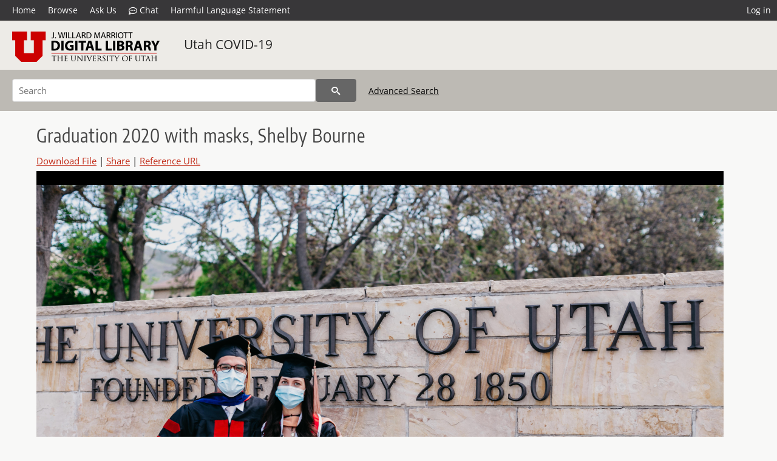

--- FILE ---
content_type: text/html; charset=UTF-8
request_url: https://collections.lib.utah.edu/details?id=1611295&facet_subject_t=%22Masks%22&facet_setname_s=%22uum_uc19%22&facet_spatial_coverage_t=%22University+of+Utah%2C+Salt+Lake+County%2C+Utah%2C+United+States%22&facet_format_t=%22image%2Fjpeg%22&format_t=image&setname_s=%21%28ir%2A+OR+ehsl%2A%29&sort=created_tdt+desc
body_size: 5064
content:
<!doctype html>
<html lang="en">
	<head>
		<meta charset="utf-8">
		<meta name="viewport" content="width=device-width, initial-scale=1, shrink-to-fit=no">
		<title>Graduation 2020 with masks, Shelby Bourne | University of Utah Marriott Library | J. Willard Marriott Digital Library</title>
		<meta name="description" content="&quot;Graduation 2020 was not what my husband and I had in mind. But we celebrated from home and took photos with masks to document this unprecedented time we live in. We&#039;re grateful for our health but saddened by the cancellation of graduation and our opportunity to celebrate my husband&#039;s Ph.D. and my Masters.&quot;" />
		<meta property="og:image" content="https://collections.lib.utah.edu/file?id=1611295" />
		<meta property="og:title" content="Graduation 2020 with masks, Shelby Bourne | Utah COVID-19" />
		<meta property="og:type" content="image" />
		<meta property="og:image:type" content="image/jpeg" />
		<meta property="og:url" content="https://collections.lib.utah.edu/details?id=1611295" />
		<meta property="og:description" content="&quot;Graduation 2020 was not what my husband and I had in mind. But we celebrated from home and took photos with masks to document this unprecedented time we live in. We&#039;re grateful for our health but saddened by the cancellation of graduation and our opportunity to celebrate my husband&#039;s Ph.D. and my Masters.&quot;" />
		<meta name="twitter:card" content="summary" />
		<link rel="shortcut icon" type="image/png" href="/favicon.png" />
		<link rel="stylesheet" type="text/css" href="/css/normalize.min.css?v=1">
		<link rel="stylesheet" type="text/css" href="/css/skeleton.min.css?v=1">
		<link rel="stylesheet" type="text/css" href="/css/icons.css?v=3">
		<link rel="stylesheet" type="text/css" href="/css/main.css?v=48">
		<link rel="stylesheet" type="text/css" href="/css/imagezoom.css?v=3">
		<link rel="stylesheet" type="text/css" href="/css/carousel.css?v=2">
		<link rel="stylesheet" type="text/css" href="/css/fonts.css?v=1">
		<link rel='stylesheet' type='text/css' href='/themes/dl/custom.css?v=1'>
<script src='/js/main.js?v=9'></script><script src='/js/imagezoom.js?v=30'></script>
<script src='/js/details.js?v=1'></script>
		<script>
			var _paq = window._paq = window._paq || [];
			_paq.push(['setCustomDimension', 1, 'uum_uc19']);
			_paq.push(['setCustomDimension', 2, '1611295']);
			_paq.push(['setCustomDimension', 3, 'University of Utah Marriott Library']);
			_paq.push(["setDocumentTitle", document.domain + "/" + document.title]);
			_paq.push(['setDownloadClasses', 'download']);
			_paq.push(['trackPageView']);
			_paq.push(['enableLinkTracking']);
			(function() {
				var u="https://analytics.lib.utah.edu/";
				_paq.push(['setTrackerUrl', u+'matomo.php']);
				_paq.push(['setSiteId', '29']);
				var d=document, g=d.createElement('script'), s=d.getElementsByTagName('script')[0];
				g.async=true; g.defer=true; g.src=u+'matomo.js'; s.parentNode.insertBefore(g,s);
			})();

		</script>
		<noscript><p><img src="https://analytics.lib.utah.edu/matomo.php?idsite=29&amp;rec=1" style="border:0;" alt=""/></p></noscript>
		<script>log_stat({record_id:"1611295",record_ie:"1611295",record_setname:"uum_uc19",record_title:"Graduation 2020 with masks, Shelby Bourne",record_creator:"Bourne, Shelby",type:"1",});</script>
	</head>
	<body>
		<div class="header">
			<div class="nav">
				<div class="container-fluid">
					<ul class="main-nav">
<li><a href="/" >Home</a></li><li><a href="/browse" >Browse</a></li><li><a href="https://forms.lib.utah.edu/dl-feedback/" target="_blank">Ask Us</a></li><li><a href="#" onclick="window.open('https://libraryh3lp.com/chat/mlibs-queue@chat.libraryh3lp.com?skin=27584', 'AskUs', 'resizable=1,width=500,height=300'); return false;"><i class="icon-comment-dots" style="padding-bottom: 2px"></i> Chat</a></li><li><a href="https://lib.utah.edu/services/digital-library/index.php#tab7" target="_blank">Harmful Language Statement</a></li><li class="link_right"><a href="/login">Log in</a></li>					</ul>
				</div>
			</div>
		</div>
		<div class="main-header">
			<div class="container-fluid">
				<div>
<div class='collection-wrap'><a href='/' class='collection-logo'><img src='/themes/dl/logo.png?v=1' title='J. Willard Marriott Digital Library' alt='J. Willard Marriott Digital Library'/></a><span class='collection-name dl'><a class='title_link' href='/search?facet_setname_s=uum_uc19'>Utah COVID-19</a></span></div>				</div>
			</div>
		</div>
		<form action="/search" id="form_search" method="GET">
		<script>
		var search_defaults = {
			page       : 1,
			gallery    : 0,
			embargoed  : 0,
			q          : "",
			sq         : "",
			year_start : "",
			year_end   : "",
			rows       : 25,
			sort       : "rel",
			fd         : "title_t,date_t,type_t",
		};
		</script>
		<script src="/js/search.js?v=11"></script>
		<div class="main-search">
			<div class="container-fluid">
<div class='main-search-input'><input id='search_box' type='text' name='q' placeholder='Search' value=''/><input type='hidden' name='sq' value=''/><input type='hidden' name='fd' value='title_t,date_t,type_t'/><input type='hidden' name='rows' value='25'/><input type='hidden' name='sort' value='created_tdt desc'/><input type='hidden' name='page' value='1'/><input type='hidden' name='gallery' value='0'/><input type='hidden' name='embargoed' value='0'/><input type='hidden' name='year_start' value=''/><input type='hidden' name='year_end' value=''/><input type='hidden' name='facet_subject_t' value='&quot;Masks&quot;'/><input type='hidden' name='facet_setname_s' value='&quot;uum_uc19&quot;'/><input type='hidden' name='facet_spatial_coverage_t' value='&quot;University of Utah, Salt Lake County, Utah, United States&quot;'/><input type='hidden' name='facet_format_t' value='&quot;image/jpeg&quot;'/><input type='hidden' name='format_t' value='image'/><input type='hidden' name='setname_s' value='!(ir* OR ehsl*)'/><button type='submit' class='submit-btn' title='Search' onclick='return before_search()'><i class='icon-search'></i></button><span class='advanced_search'><a href='/search/advanced'>Advanced Search</a></span></div>			</div>
		</div>
		</form>
<div class='container-fluid'><div class='page record'><h4 id='title'>Graduation 2020 with masks, Shelby Bourne</h4><div class='links_container'><a href="/file?id=1611295" id="download" class="download" title="Download - 1.39M">Download File</a> | <a id='share' title='Share' onclick="return toggle('icon_links');">Share</a> | <a class='ref' href='#' title='Reference URL' onclick="toggle('permalink'); document.getElementById('permalink_url').select(); return false;">Reference URL</a><div id='icon_links'><div style='display:inline'><a href='https://www.facebook.com/sharer/sharer.php?u=https%3A%2F%2Fcollections.lib.utah.edu%2Fark%3A%2F87278%2Fs6h18s2z' onclick="window.open(this.href, 'icons_window','left=30,top=30,width=900,height=600,toolbar=0,resizable=1'); return false;"><img class='social_icon' title='Facebook' alt='Facebook' src='/img/facebook.png'/></a></div><div style='display:inline'><a href='https://bsky.app/intent/compose?text=https%3A%2F%2Fcollections.lib.utah.edu%2Fark%3A%2F87278%2Fs6h18s2z' onclick="window.open(this.href, 'icons_window','left=30,top=30,width=900,height=600,toolbar=0,resizable=1'); return false;"><img class='social_icon' title='Bluesky' alt='Bluesky' src='/img/bsky.png'/></a></div><div style='display:inline'><a href='http://www.reddit.com/submit?url=https%3A%2F%2Fcollections.lib.utah.edu%2Fark%3A%2F87278%2Fs6h18s2z' onclick="window.open(this.href, 'icons_window','left=30,top=30,width=900,height=600,toolbar=0,resizable=1'); return false;"><img class='social_icon' title='Reddit' alt='Reddit' src='/img/reddit.png'/></a></div></div><div id='permalink'><input id='permalink_url' type='text' readonly='readonly' value='https://collections.lib.utah.edu/ark:/87278/s6h18s2z'></div></div><div style='display: table; position: relative; '><div class='record_nav left'></div><div style='display: table-cell; width: 100%'><div id='canvas_container' style='height: 800px'><canvas id='canvas' oncontextmenu='return false'><img alt='Graduation 2020 with masks, Shelby Bourne' src='/dl_files/2c/0e/2c0e0982fe273eae74d9e7e22334e3e869ae2862.jpg'/></canvas></div></div><div class='record_nav' style='padding-left: 36px;  padding-right: 32px;'></div></div><div id='test'><div id='item_links'><a href='https://forms.lib.utah.edu/dlm-requests/?title=Graduation+2020+with+masks%2C+Shelby+Bourne&coll=Utah+COVID-19&ark=ark%3A%2F87278%2Fs6h18s2z&url=https%3A%2F%2Fcollections.lib.utah.edu%2Fdetails%3Fid%3D1611295%26facet_subject_t%3D%2522Masks%2522%26facet_setname_s%3D%2522uum_uc19%2522%26facet_spatial_coverage_t%3D%2522University%2Bof%2BUtah%252C%2BSalt%2BLake%2BCounty%252C%2BUtah%252C%2BUnited%2BStates%2522%26facet_format_t%3D%2522image%252Fjpeg%2522%26format_t%3Dimage%26setname_s%3D%2521%2528ir%252A%2BOR%2Behsl%252A%2529%26sort%3Dcreated_tdt%2Bdesc' target='_blank'>Update Item Information</a></div><table class='table table-bordered'>
		<tr>
			<td>Title</td>
			<td class='edit_1611295' data-field='title_t' data-edit='Graduation 2020 with masks, Shelby Bourne'>Graduation 2020 with masks, Shelby Bourne</td>
		</tr>
	
		<tr>
			<td>Creator</td>
			<td class='edit_1611295' data-field='creator_t' data-edit='Bourne, Shelby'>Bourne, Shelby</td>
		</tr>
	
		<tr>
			<td>Date</td>
			<td class='edit_1611295' data-field='date_t' data-edit='2020-07-20'>2020-07-20</td>
		</tr>
	
		<tr>
			<td>Spatial&nbsp;Coverage</td>
			<td class='edit_1611295' data-field='spatial_coverage_t' data-edit='University of Utah, Salt Lake County, Utah, United States'>University of Utah, Salt Lake County, Utah, United States</td>
		</tr>
	
		<tr>
			<td>Subject</td>
			<td class='edit_1611295' data-field='subject_t' data-edit='Masks; Commencement ceremonies; COVID-19 (Disease)--Prevention'>Masks; Commencement ceremonies; COVID-19 (Disease)--Prevention</td>
		</tr>
	
		<tr>
			<td>Keywords</td>
			<td class='edit_1611295' data-field='keywords_t' data-edit='University of Utah Students; University of Utah Community'>University of Utah Students; University of Utah Community</td>
		</tr>
	
		<tr>
			<td>Description</td>
			<td class='edit_1611295' data-field='description_t' data-edit='&quot;Graduation 2020 was not what my husband and I had in mind. But we celebrated from home and took photos with masks to document this unprecedented time we live in. We&#039;re grateful for our health but saddened by the cancellation of graduation and our opportunity to celebrate my husband&#039;s Ph.D. and my Masters.&quot;'>&quot;Graduation 2020 was not what my husband and I had in mind. But we celebrated from home and took photos with masks to document this unprecedented time we live in. We&#039;re grateful for our health but saddened by the cancellation of graduation and our opportunity to celebrate my husband&#039;s Ph.D. and my Masters.&quot;</td>
		</tr>
	
		<tr>
			<td>Collection&nbsp;Number&nbsp;and&nbsp;Name</td>
			<td class='edit_1611295' data-field='collection_number_and_name_t' data-edit='Utah COVID-19 Photograph Project'>Utah COVID-19 Photograph Project</td>
		</tr>
	
		<tr>
			<td>Type</td>
			<td class='edit_1611295' data-field='type_t' data-edit='Image'>Image</td>
		</tr>
	
		<tr>
			<td>Genre</td>
			<td class='edit_1611295' data-field='genre_t' data-edit='born digital'>born digital</td>
		</tr>
	
		<tr>
			<td>Format</td>
			<td  data-field='format_t' data-edit='image/jpeg'>image/jpeg</td>
		</tr>
	
		<tr>
			<td>Language</td>
			<td class='edit_1611295' data-field='language_t' data-edit='eng'>eng</td>
		</tr>
	
		<tr>
			<td>Rights</td>
			<td class='edit_1611295' data-field='rights_t' data-edit='http://rightsstatements.org/vocab/InC/1.0/'><a class="link" href="http://rightsstatements.org/vocab/InC/1.0/" target="_blank"><img title='IN COPYRIGHT' alt='IN COPYRIGHT' src='/img/rights/inc.svg'/></a></td>
		</tr>
	
		<tr>
			<td>Rights&nbsp;Holder</td>
			<td class='edit_1611295' data-field='rights_holder_t' data-edit='Shelby Bourne'>Shelby Bourne</td>
		</tr>
	
		<tr>
			<td>Access&nbsp;Rights</td>
			<td class='edit_1611295' data-field='access_rights_t' data-edit='Permission to publish has been granted to the University of Utah or through any of its departments or operating units by the rights holder of this work. Unless otherwise specified, the rights holder retains copyright of this work.'>Permission to publish has been granted to the University of Utah or through any of its departments or operating units by the rights holder of this work. Unless otherwise specified, the rights holder retains copyright of this work.</td>
		</tr>
	
		<tr>
			<td>Note</td>
			<td class='edit_1611295' data-field='note_t' data-edit='The views and opinions expressed are solely those of the author, and do not reflect any views, opinions, or official policy of the University of Utah or the J. Willard Marriott Library.'>The views and opinions expressed are solely those of the author, and do not reflect any views, opinions, or official policy of the University of Utah or the J. Willard Marriott Library.</td>
		</tr>
	
		<tr>
			<td>ARK</td>
			<td  data-field='ark_t' data-edit='ark:/87278/s6h18s2z'><a href='/ark:/87278/s6h18s2z'>ark:/87278/s6h18s2z</a></td>
		</tr>
	
		<tr>
			<td>Setname</td>
			<td  data-field='setname_s' data-edit='uum_uc19'>uum_uc19</td>
		</tr>
	
		<tr>
			<td>ID</td>
			<td  data-field='id' data-edit='1611295'>1611295</td>
		</tr>
	
	<tr>
		<td>Reference&nbsp;URL</td>
		<td><a href='https://collections.lib.utah.edu/ark:/87278/s6h18s2z'>https://collections.lib.utah.edu/ark:/87278/s6h18s2z</a></td>
	</tr>
</table></div></div></div><script>var viewer = null;document.addEventListener('DOMContentLoaded', function() {
			let go_back = document.getElementById('go_back');
			if(go_back && history.length <= 1)
				go_back.style.display = 'none';
		
				let download_node = document.getElementById('download');
				if(download_node) {
					download_node.addEventListener('click', function() {
						log_stat({type:'3',record_ie:'1611295',record_id:'1611295'}, false);
					});
				}
			viewer = new imagezoom('canvas', '/dl_files/2c/0e/2c0e0982fe273eae74d9e7e22334e3e869ae2862.jpg', false, 'high');

			// Scroll to item in contents box
			let scroll_box = document.getElementById('scroll-overflow');
			let child_item = document.getElementById('t_1611295');
			if(scroll_box && child_item)
				scroll_box.scrollTop = child_item.offsetTop - scroll_box.offsetTop + scroll_box.scrollTop;

			let record_video = document.getElementById('record_video');
			let rebuild_button = document.getElementById('rebuild_button_1611295');
			if(record_video && rebuild_button) {
				let rebuild_text = 'set video thumbnail (';
				rebuild_button.value = rebuild_text + '00:00:00)';

				record_video.addEventListener('timeupdate', function(event) {
					rebuild_button.dataset.time = record_video.currentTime;

					var date = new Date(record_video.currentTime * 1000);
					time_value = date.toISOString().substr(11, 8);
					rebuild_button.value = rebuild_text + time_value + ')';
				});
			}
		});</script><footer>
	<div class="container">
		<div class="row">
			<div class="twelve columns"><img src="/img/footer_logo_uu.png" title="J. Willard Marriott Digital Library" alt="J. Willard Marriott Digital Library"></div>
		</div>
		<div class="row footer-4-col">
			<div class="three columns">
				<p><a href="https://lib.utah.edu">J. Willard Marriott Library</a></p>
				<p class="address"><a href="https://goo.gl/maps/JeLmHFGW5Te2xVrR9"> 295 S 1500 E <br>SLC UT 84112-0860 </a></p>
				<p><a href="https://forms.lib.utah.edu/dl-feedback"><i class="icon-envelope"></i> Contact Us </a></p>
				<p><i class="icon-phone"></i> 801.581.8558</p>
				<p>FAX: 801.585.3464</p>
			</div>
			<div class="three columns">
				<h6>J. Willard Marriott Library</h6>
				<ul>
					<li><a href="https://lib.utah.edu/services/digital-library/">Digital Library Services</a></li>
					<li><a href="https://lib.utah.edu/collections/special-collections/">Special Collections</a></li>
					<li><a href="https://lib.utah.edu/research/copyright.php">Copyright Resources</a></li>
										<li><a href="https://lib.utah.edu/services/digital-library/index.php#tab6">Terms of Use</a></li>
															<li><a href="https://lib.utah.edu/services/digital-library/index.php#tab7">Harmful Language Statement</a></li>
									</ul>
			</div>
			<div class="three columns">
				<h6>University of Utah Digital Projects</h6>
				<ul>
					<li><a href="https://collections.lib.utah.edu">Marriott Digital Library</a></li>
					<li><a href="https://newspapers.lib.utah.edu">Utah Digital Newspapers</a></li>
					<li><a href="https://exhibits.lib.utah.edu/s/home/page/home">Digital Exhibits</a></li>
					<li><a href="https://github.com/marriott-library/collections-as-data">Collections as Data</a></li>
					<li><a href="https://newsletter.lib.utah.edu/digital-library-news">Digital Library News</a></li>
					<li><a href="https://lib.utah.edu/digital-scholarship/">USpace Institutional Repository</a></li>
					<li><a href="https://hive.utah.edu">Hive Data Repository</a></li>
				</ul>
			</div>
			<div class="three columns">
				<h6>Related Digital Library Sites</h6>
				<ul>
					<li><a href="https://lib.utah.edu/services/digital-library/#tab5">Partner Institutions</a></li>
					<li><a href="https://mwdl.org">Mountain West Digital Library</a></li>
					<li><a href="https://dp.la">Digital Public Library of America</a></li>
				</ul>
			</div>
		</div>
		<div class="row sub-footer">
			<div class="four columns">
				<p>Copyright © J. Willard Marriott Library. All rights reserved.</p>
			</div>
			<div class="eight columns">
				<ul class="nav justify-content-end">
				<li class="nav-item"><a class="nav-link" href="http://www.utah.edu/privacy">Privacy</a>/</li>
				<li class="nav-item"><a class="nav-link" href="https://www.utah.edu/nondiscrimination/">Nondiscrimination &amp; Accessibility</a>/</li>
				<li class="nav-item"><a class="nav-link" href="https://safeu.utah.edu/">Safe U</a>/</li>
				<li class="nav-item"><a class="nav-link" href="http://www.utah.edu/disclaimer">Disclaimer</a>/</li>
				<li class="nav-item"><a class="nav-link" href="https://lib.utah.edu/info/policies.php">Policies</a></li>
				</ul>
			</div>
		</div>
	</div>
</footer>
	</body>
</html>
